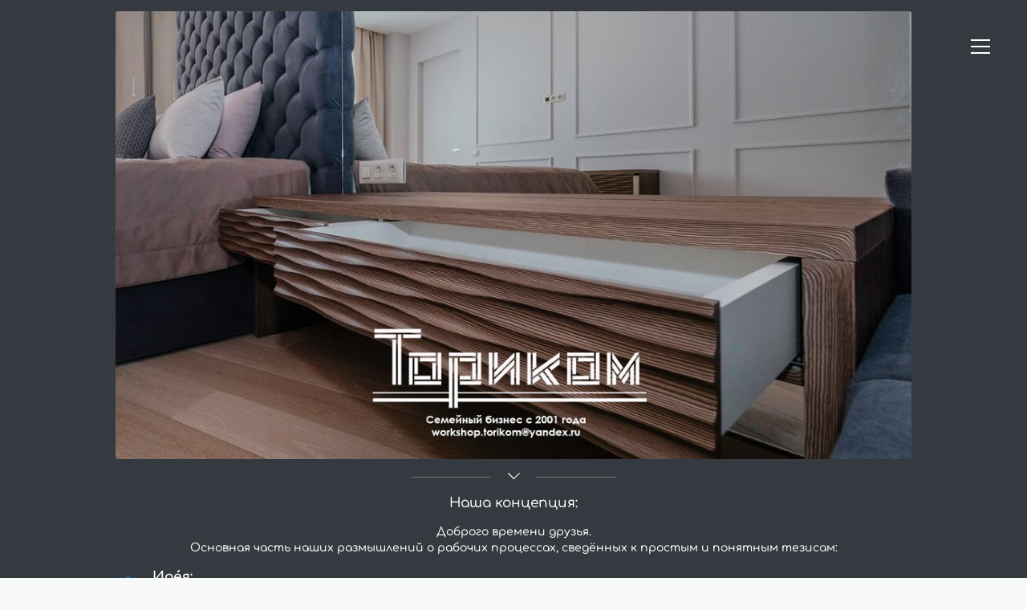

--- FILE ---
content_type: text/html; charset=utf-8
request_url: https://torikom.ru/
body_size: 5595
content:
<!DOCTYPE html> <html prefix="og: http://ogp.me/ns#" lang="ru" data-format-date="d.m.Y" data-format-datetime="d.m.Y H:i"> <head> <title>Ториком - семейная мебельная и стекольная мастерская</title>  <meta name=description content="Частная семейная мебельная и стекольная мастерская. 
Основано в 2001 году. 
Современные мебельные и стекольные решения для дома, офиса и торговых площадок. Индивидуальный подход к решению нестандартных задач при реализации ваших проектов. Полный комплекс собственного современного мебельного и стекольного оборудования.
Всегда рады воплотить ваши самые смелые фантазии в качественный и долговечный продукт."/> <meta name=keywords content="Изготовление кухни, Изготовление кухни на заказ, Изготовление кухни под заказ, Кухни на заказ, Кухни от производителя, Кухонная мебель, Кухонная мебель на заказ, Кухонные гарнитуры, Кухонные столешницы, Заказ кухни, Заказать кухню, Встроенная мебель под заказ, Встроенные кухни на заказ, Гардеробные комнаты под заказ, Изготовление мебели на заказ, Изготовление мебели по индивидуальным размерам, Индивидуальное изготовление мебели, Оборудование для магазина, Выставочное оборудование, Витрины, Стеклянные витрины, Мебель для офиса, Мебель для руководителя, Офисная мебель, Зеркала в ванную, Зеркала для ванной, Мебель в ванную, Мебель для ванных комнат, Мебель для ванной, Изделия из стекла, Стеклянная мебель, Художественные витражи, Стеклянная мебель, Стеклянная полка, Изготовление витражей, Изготовление мозаики, Мозаика из стекла, Фьюзинг, Художественные витражи, Стекло, Зеркало, Фацет, Зеркало с фацетом, Обработка стекла, Резка стекла, Обработка зеркала, Закалённое стекло, Зеркала, Зеркала на заказ, Зеркала с подсветкой, Покраска стекла, Пескоструйная обработка стекла, Пескоструйная обработка зеркала, Панно из зеркал, Обработка кромки стекла, Резка стёкол, Резка зеркал, Матирование стекла, Кухонные фартуки из стекла, Кухонные фартуки, Стёкла для душевых кабин, Установка стекла, Установка зеркал, Фартуки из стекла, Фартуки для кухни, Кухонная мебель на заказ, Ателье мебели, Корпусная мебель, Корпусная мебель для дома"/> <meta name=viewport content="width=device-width, user-scalable=no, initial-scale=1, maximum-scale=1, shrink-to-fit=no"/> <meta name=HandheldFriendly content=true> <meta http-equiv=Content-Type content='text/html; charset=utf-8'>     <link type='text/css' rel=stylesheet href='//us.x.taplink.st/s/css/frontend.css?1.2.10001'>      <link rel=icon href="https://i.taplink.st/a/d/4/a/4/23ee37.png?6">  <link rel=apple-touch-icon sizes=300x300 href="https://i.taplink.st/a/d/4/a/4/23ee37.png?6"/>  <link rel=canonical href="https://torikom.ru/"/> <meta name=format-detection content="telephone=no"/> <meta name=referrer content=always> <link rel=image_src href="https://i.taplink.st/a/d/4/a/4/23ee37.png?6"/> <meta property="og:image" content="https://i.taplink.st/a/d/4/a/4/23ee37.png?6"> <meta property="og:type" content=website /> <meta property="og:title" content="Ториком - семейная мебельная и стекольная мастерская"/> <meta property="og:description" content="Частная семейная мебельная и стекольная мастерская. 
Основано в 2001 году. 
Современные мебельные и стекольные решения для дома, офиса и торговых площадок. Индивидуальный подход к решению нестандартных задач при реализации ваших проектов. Полный комплекс собственного современного мебельного и стекольного оборудования.
Всегда рады воплотить ваши самые смелые фантазии в качественный и долговечный продукт."/> <meta property="og:url" content="https://torikom.ru/"/> <meta property="og:site_name" content="torikom.ru"/> <meta name="yandex-verification" content="042bf402b65f5b25" /><link rel="manifest" href="/0556bcb62354743.webmanifest"> </head> <body> <div class="main base-theme main-theme">    <style> html {min-height: 100%}</style> <script>
	window.account = {"account_id":2666482,"language_id":1,"language_code":"ru","language_code_account":"ru","main_page_id":2744521,"profile_id":2354743,"is_hidelink":0,"is_plus":0,"is_trial":0,"is_full_trial":0,"tariff_current":"business","utc_timezone":5,"currency_id":1,"plan_until":1788566400,"nickname":null,"has_nickname":0,"theme":{"heading":{"font":11,"color":"#ffffff","weight":2},"screen":{"font":11,"color":"#ffffff"},"avatar":{"title":{"font":11,"color":"#ffffff"},"bio":{"font":11,"color":"#ffffff"}},"panel":{"bg":"#343a40","primary":{"bg":"#1971c2"},"secondary":{"bg":"#495057"},"radius":3},"link":{"bg":"#868e96","weight":"2","font":11,"textsize":17,"subtitle":{"font":11,"textsize":15},"align":"left","thumb":"center","hover":{"transparent":{"on":true}},"transparent":25},"bg":{"fixed":true,"color":"#343a40"},"block":{"radius":3,"pictures":{"button_text":"#1971c2","nav":"#1971c2"}}},"menu":{"width":"fullwidth","placement":"widget","logo":{"p":54116987,"text":{"title":"Ториком","weight":"2","textsize":40}},"burger":{"rule":"all","view":"slidedown","spacing":16,"font":11,"transform":"n","weight":"1","colors":{"bg":"#343a40","close":"#1971c2"}},"design":{"style":"underline","border":{"color":"#343a40"},"textsize":16,"weight":"2","colors":{"bg":"#343a40","active":"#ffffff","active_text":"#1971c2"}},"items":[{"title":"О нас","type":"page","value":null,"thumb":{"p":null}},{"title":"Видео галерея работ","type":"page","value":"video"},{"title":"Изделия из стекла и зеркал","type":"page","value":"glass"},{"title":"Кухонные гарнитуры","type":"page","value":"kitchensets","thumb":{"p":null}},{"title":"Шкафы и гардеробные системы","type":"page","value":"cabinetsystems","thumb":{"p":null}},{"title":"Мебель для ванной комнаты","type":"page","value":"bathroom","thumb":{"p":null}},{"title":"Торговое оборудование","type":"page","value":"retailstoreequipment","thumb":{"p":null}},{"title":"Наше производство","type":"page","value":"workshop","thumb":{"p":null}},{"title":"Наши контакты","type":"page","value":"contacts","thumb":{"p":null}}]},"profile_link":"https://torikom.ru","addons":{"codes":[{"cb":"yandexMetrikaInit","cookie":"analytics","data":{"id":44929738,"simple":true}},{"cb":"yandexMetrikaInit","cookie":"analytics","data":{"clickmap":"true","trackLinks":"true","accurateTrackBounce":"true","id":"89160290","customer":true}}]},"locales":{"pages":"ru"},"avatar":{"path":"d/4/a/4/","title":"","bio":"","a":"65:png?6","is_hide_text":1},"currency":{"title":"₽","code":"RUB","format":"%p %c","precision":0},"products":[],"username":null,"current_page_id":2744521,"widgets":[],"custom_domain":"torikom.ru","domain":"taplink.ru","client":{"country":"us","timestamp":1769063001},"locale":{"formats":{"date":"d.m.Y"},"current":"ru","direction":"ltr"},"number":{"decimal":".","thousands":" ","precision":2},"weight":{"decimal":".","thousands":" ","precision":3},"ts":"eb27df52","html":"\n"};
	window.data = {"page_id":2744521,"fields":[{"section":null,"items":[{"block_id":72957326,"options":{"link":{"type":"page","value":null},"p":{"filename":"8/d/4/8/57956070.jpg?0","width":1080,"height":608},"is_link":true},"block_type_id":15,"block_type_name":"banner","is_visible":1,"addon_target":["link"],"stat":"3789d4"},{"options":{"icon":"legacy/chevron-down","design":{"on":0},"break_size":15},"is_visible":true,"block_type_id":5,"block_type_name":"break","block_id":"f41c8f63e3f511ecaefaac1f6bd74bd8","addon_target":null},{"options":{"text":"Наша концепция:","text_align":"center"},"is_visible":true,"block_type_id":1,"block_type_name":"text","block_id":"cf5da6bee3ff11ecaefaac1f6bd74bd8","addon_target":null},{"block_id":76265650,"options":{"text":"Доброго времени друзья.\nОсновная часть наших размышлений о рабочих процессах, сведённых к простым и понятным тезисам:","text_size":"sm","text_align":"center"},"block_type_id":1,"block_type_name":"text","is_visible":1,"addon_target":null},{"options":{"design":{"on":1,"text":{"size":"sm"}},"fields":[{"text":"Иде́я [от древнегреческого iδέα - \"вид, форма, прообраз\"] в широком смысле — мысленный прообраз какого-либо действия, предмета, явления, принципа, выделяющий его основные, главные и существенные черты.","thumb":{"i":"tabler/brightness-down","t":"i"},"title":"Иде́я:"},{"text":"Конце́пт [древнегреческий η ιδέαлат; латынь conceptus - \"понятие\"] - инновационная идея, содержащая в себе созидательный смысл, являющийся продуктом - демонстрирующим эту идею.","thumb":{"i":"tabler/circle-dashed","p":null,"t":"i"},"title":"Конце́пт:"},{"text":"Технология [от древнегреческого τέχνη - \"искусство, мастерство, умение\"; λόγος - \"слово, мысль, смысл, понятие\"] - совокупность методов и инструментов для достижения желаемого результата.","thumb":{"i":"tabler/refresh","p":null,"t":"i"},"title":"Технология:"},{"text":"Реализация [древнегреческий εκτέλεσηот; латынь realis - \"вещественный\"] исполнения замысла, получение финального законченного итогового результата.","thumb":{"i":"tabler/circle-check","p":null,"t":"i"},"title":"Реализация:"}],"styles":{"size":32,"color":"#1971c2","shape":"circle","spacing":2},"padding":{"on":true,"bottom":4}},"is_visible":true,"block_type_id":20,"block_type_name":"media","block_id":"073779b1baac11eeb622ac1f6bd74bd8","addon_target":null},{"block_id":76265722,"options":{"text":"‌Именно так работаем Мы. Всё умещается в четыре пункта. Точных, чётких и доступных каждому.\n\nВсегда рады воплотить ваши самые смелые фантазии в качественный и долговечный продукт.","text_size":"sm","text_align":"center"},"block_type_id":1,"block_type_name":"text","is_visible":1,"addon_target":null},{"options":{"icon":"legacy/chevron-down","design":{"on":0},"break_size":15},"is_visible":true,"block_type_id":5,"block_type_name":"break","block_id":"cf8fd8bae82311ecaefaac1f6bd74bd8","addon_target":null},{"options":{"text":"Наши реализованные проекты:","text_align":"center"},"is_visible":true,"block_type_id":1,"block_type_name":"text","block_id":"cafcae27e82311ecaefaac1f6bd74bd8","addon_target":null},{"block_id":72990005,"options":{"list":[{"p":{"filename":"1/d/0/1/57929900.jpg?0","width":1080,"height":1080},"s":"Хотите увидеть больше...","t":"Кухонные гарнитуры","link":{"title":"Перейти","type":"page","value":"kitchensets"}},{"p":{"filename":"2/c/3/1/57929919.jpg?2","width":1080,"height":1080},"s":"Хотите увидеть больше...","t":"Шкафы и гардеробные системы","link":{"title":"Перейти","type":"page","value":"cabinetsystems"}},{"p":{"filename":"9/b/d/a/57929939.jpg?2","width":1080,"height":1080},"s":"Хотите увидеть больше...","t":"Мебель для ванной комнаты","link":{"title":"Перейти","type":"page","value":"bathroom"}},{"p":{"filename":"5/5/2/9/57929924.jpg?1","width":1080,"height":1080},"s":"Хотите увидеть больше...","t":"Торговое оборудование","link":{"title":"Перейти","type":"page","value":"retailstoreequipment"}},{"p":{"filename":"e/6/6/3/57929945.jpg?1","width":1080,"height":1080},"s":"Хотите увидеть больше...","t":"Изделия из стекла и зеркал","link":{"title":"Перейти","type":"page","value":"glass"}},{"p":{"filename":"0/b/a/e/57938491.jpg?0","width":1080,"height":1080},"s":"Хотите увидеть больше...","t":"Видео обзоры наших работ","link":{"title":"Перейти","type":"page","value":"video"}}],"picture_size":"1000x1000","options":{"text":true,"link":true},"arrows":{"icon":"chevron","color":"#ffffff"},"design":{"on":1,"title":false,"text":false,"button_text":false,"bg":false,"nav":false}},"block_type_id":9,"block_type_name":"pictures","is_visible":1,"addon_target":null,"hash":"2a8288","stat":["ccd3d7.0","d72d04.1","4e0ca3.2","198000.3","c38924.4","a56457.5"]},{"block_id":79976683,"options":{"text":"Наша мастерская предлагает комплексные мебельные и стекольные решения для Вашего дома, офиса или торговой площадки. Начиная от разработки индивидуального проекта для Вас, с последующей реализацией всего цикла производства изделий на собственных мощностях и заканчивая финальными монтажными работами под ключ.","text_size":"sm","text_align":"center"},"block_type_id":1,"block_type_name":"text","is_visible":1,"addon_target":null},{"options":{"icon":"legacy/chevron-down","design":{"on":0},"break_size":15},"is_visible":true,"block_type_id":5,"block_type_name":"break","block_id":"9ebe551cecc411ecbe63ac1f6bd74bd8","addon_target":null},{"options":{"text":"О нас:","text_align":"center"},"is_visible":true,"block_type_id":1,"block_type_name":"text","block_id":"b309ecc5bcac11ecaefaac1f6bd74bd8","addon_target":null},{"options":{"design":{"on":1,"text":{"size":"sm"}},"fields":[{"text":"Наша мастерская предлагает комплексный подход по реализации всей номенклатуру мебельных и стекольных решений в рамках проекта для вашего дома, офиса или торговой площадки","thumb":{"i":"tabler/affiliate","p":null,"t":"i"},"title":"Комплексные решения:"},{"text":"Полный набор собственного современного мебельного и стекольного оборудования, позволяющий выполнить любые виды операций и работ по вашему проекту","thumb":{"i":"tabler/building-factory","p":null,"t":"i"},"title":"Производство:"},{"text":"Всегда индивидуальный подход к решению любых нестандартных задач при реализации ваших проектов, от конструктивных особенностей, до выбора и использования любых материалов","thumb":{"i":"tabler/adjustments-horizontal","p":null,"t":"i"},"title":"Гибкие настройки:"},{"text":"Максимальная автоматизация всех процессов при проектировании и производстве с помощью ЧПУ станков и Cad системы Базис","thumb":{"i":"tabler/tools","p":null,"t":"i"},"title":"Cnc & Cad \\Cam:"},{"text":"Компетентные специалисты и мастера своего дела на каждом этапе движения проекта, от проектирования и производства, до финального монтажа","thumb":{"i":"tabler/users","p":null,"t":"i"},"title":"Коллектив:"},{"text":"Взаимовыгодное сотрудничество с дизайн студиями\\дизайнерами по совместной реализации проектов любой сложности и объёмов","thumb":{"i":"tabler/git-compare","p":null,"t":"i"},"title":"Партнёрство:"},{"text":"Все виды коммерческого раскроя, кромления и присадки плитных материалов. Резки, обработки, фацетирования и сверления стекла и зеркала","thumb":{"i":"tabler/tool","p":null,"t":"i"},"title":"Аутсорсинг:"}],"styles":{"size":32,"color":"#1971c2","shape":"circle","spacing":2}},"is_visible":true,"block_type_id":20,"block_type_name":"media","block_id":"e118b20bd9f711ecaefaac1f6bd74bd8","addon_target":null},{"options":{"icon":"legacy/chevron-down","design":{"on":0},"break_size":15},"is_visible":true,"block_type_id":5,"block_type_name":"break","block_id":"bd620e27e3ff11ecaefaac1f6bd74bd8","addon_target":null},{"block_id":80098614,"options":{"text":"Наши социальные сети:","text_align":"center"},"block_type_id":1,"block_type_name":"text","is_visible":1,"addon_target":null},{"block_id":80098613,"options":{"socials_style":{"layout":"square","shape":"icon"},"items":[{"n":"tg","t":"Telegram","v":"workshop_torikom","link":{"b":"https://t.me/workshop_torikom","a":{"default":"tg://resolve?domain=workshop_torikom"}},"i":"tg"},{"n":"vk","t":"ВКонтакте","v":"workshop_torikom","link":{"b":"https://vk.com/workshop_torikom","a":{"ios":"vk://vk.com/workshop_torikom","android":"https://vk.com/workshop_torikom"}},"i":"vk"},{"n":"yz","t":"Дзен","v":"https://dzen.ru/workshop_torikom","link":{"b":"https://dzen.ru/workshop_torikom"},"i":"yz"},{"n":"rt","t":"Rutube","v":"https://rutube.ru/channel/39770186/","link":{"b":"https://rutube.ru/channel/39770186/"},"i":"rt","ip":2},{"n":"youtube","t":"YouTube","v":"https://www.youtube.com/@workshop_torikom","link":{"b":"https://www.youtube.com/@workshop_torikom"},"i":"yt"}]},"block_type_id":6,"block_type_name":"socialnetworks","is_visible":1,"addon_target":["link"],"hash":"dd085c","slot":{"tg":54,"vk":2,"yz":51,"rt":57,"youtube":5},"stat":{"tg":"25233e.54.telegram","vk":"77ba81.2.vkontakte","yz":"797d26.51.dzen","rt":"403670.57.rutube","youtube":"28ea7e.5.youtube"}},{"options":{"icon":"legacy/chevron-down","design":{"on":0},"break_size":15},"is_visible":true,"block_type_id":5,"block_type_name":"break","block_id":"b3a2df3a4e19","addon_target":null},{"block_id":72985754,"options":{"text":"Связаться с нами:","text_align":"center"},"block_type_id":1,"block_type_name":"text","is_visible":1,"addon_target":null},{"block_id":67788336,"options":{"title":"Позвонить нам","subtitle":"[Мебельное производство] +7(902)-267-99-10","type":"phone","value":"+79022679910","thumb":{"t":"i","i":"tabler/phone-call"},"design":{"on":1,"color":"#ffffff","subtitle":{"color":"#ffffff"},"bg":"#099268","transparent":25},"data":{"link":{"yandexmetrika-goal":"Позвонить нам [Мебельное производство] +7(902)-267-99-10"}}},"block_type_id":2,"block_type_name":"link","is_visible":1,"addon_target":["form","link"],"stat":"1c26cd"},{"block_id":67798704,"options":{"title":"Позвонить нам ","subtitle":"[Стекольное производство] +7(922)-168-72-36","type":"phone","value":"+79221687236","thumb":{"t":"i","i":"tabler/phone-call"},"design":{"on":1,"color":"#ffffff","subtitle":{"color":"#ffffff"},"bg":"#adb5bd","transparent":25},"data":{"link":{"yandexmetrika-goal":"Позвонить нам [Стекольное производство] +7(922)-168-72-36"}}},"block_type_id":2,"block_type_name":"link","is_visible":1,"addon_target":["form","link"],"stat":"6dcb37"},{"block_id":74628801,"options":{"title":"Написать нам","subtitle":"[Консультации\\производство] workshop.torikom@yandex.ru","type":"email","value":"workshop.torikom@yandex.ru:","thumb":{"t":"i","i":"tabler/mail-forward"},"design":{"on":1,"color":"#ffffff","subtitle":{"color":"#ffffff"},"bg":"#4dabf7","transparent":25},"data":{"link":{"yandexmetrika-goal":"Написать нам [workshop.torikom@yandex.ru]"}}},"block_type_id":2,"block_type_name":"link","is_visible":1,"addon_target":["form","link"],"stat":"df0b9b"},{"options":{"icon":"icofont/star","break_size":15},"is_visible":true,"block_type_id":5,"block_type_name":"break","block_id":"5981d985e3f711ecaefaac1f6bd74bd8","addon_target":null}]}],"options":{"valign":"middle","max_width":"xl"}};
</script> <script type='text/javascript' src='//us.x.taplink.st/s/js/frontend.js?1.2.10001'></script> <div class="page vue"> <router-view></router-view> </div> </div> </body> </html>

--- FILE ---
content_type: image/svg+xml
request_url: https://torikom.ru/s/icons/tabler/refresh.svg
body_size: 42
content:
<svg xmlns="http://www.w3.org/2000/svg" width="24" height="24" viewbox="0 0 24 24" stroke-width="1" stroke="#000" fill="none" stroke-linecap="round" stroke-linejoin="round"><path d="M20 11A8.1 8.1 0 0 0 4.5 9M4 5v4h4m-4 4a8.1 8.1 0 0 0 15.5 2m.5 4v-4h-4"/></svg>

--- FILE ---
content_type: image/svg+xml
request_url: https://torikom.ru/s/icons/tabler/mail-forward.svg
body_size: 54
content:
<svg xmlns="http://www.w3.org/2000/svg" width="24" height="24" viewbox="0 0 24 24" stroke-width="1" stroke="#000" fill="none" stroke-linecap="round" stroke-linejoin="round"><path d="M12 18H5a2 2 0 0 1-2-2V6a2 2 0 0 1 2-2h14a2 2 0 0 1 2 2v7.5"/><path d="M3 6l9 6 9-6m-6 12h6"/><path d="M18 15l3 3-3 3"/></svg>

--- FILE ---
content_type: image/svg+xml
request_url: https://torikom.ru/s/icons/tabler/circle-check.svg
body_size: 24
content:
<svg xmlns="http://www.w3.org/2000/svg" width="24" height="24" viewbox="0 0 24 24" stroke-width="1" stroke="#000" fill="none" stroke-linecap="round" stroke-linejoin="round"><circle cx="12" cy="12" r="9"/><path d="M9 12l2 2 4-4"/></svg>

--- FILE ---
content_type: image/svg+xml
request_url: https://torikom.ru/s/icons/tabler/circle-dashed.svg
body_size: 81
content:
<svg xmlns="http://www.w3.org/2000/svg" width="24" height="24" viewbox="0 0 24 24" stroke-width="1" stroke="#000" fill="none" stroke-linecap="round" stroke-linejoin="round"><path d="M8.56 3.69a9 9 0 0 0-2.92 1.95M3.69 8.56A9 9 0 0 0 3 12m.69 3.44a9 9 0 0 0 1.95 2.92m2.92 1.95A9 9 0 0 0 12 21m3.44-.69a9 9 0 0 0 2.92-1.95m1.95-2.92A9 9 0 0 0 21 12m-.69-3.44a9 9 0 0 0-1.95-2.92m-2.92-1.95A9 9 0 0 0 12 3"/></svg>

--- FILE ---
content_type: image/svg+xml
request_url: https://torikom.ru/s/icons/tabler/brightness-down.svg
body_size: 46
content:
<svg xmlns="http://www.w3.org/2000/svg" width="24" height="24" viewbox="0 0 24 24" stroke-width="1" stroke="#000" fill="none" stroke-linecap="round" stroke-linejoin="round"><circle cx="12" cy="12" r="3"/><path d="M12 5v.01M17 7v.01M19 12v.01M17 17v.01M12 19v.01M7 17v.01M5 12v.01M7 7v.01"/></svg>